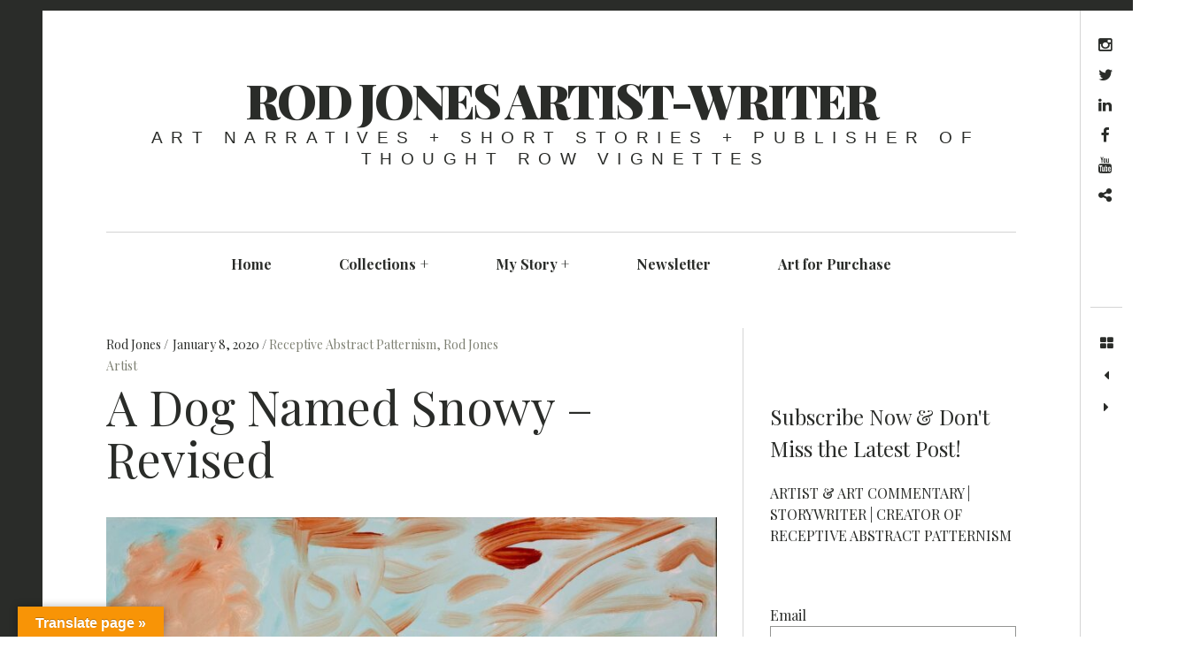

--- FILE ---
content_type: text/html; charset=UTF-8
request_url: https://rodjonesartist.com/a-dog-named-snowy/
body_size: 17755
content:
<!DOCTYPE html>
<!--[if IE 9]>
<html class="ie9 lt-ie10" dir="ltr" lang="en-US" prefix="og: https://ogp.me/ns#"> <![endif]-->
<!--[if (gt IE 9)|!(IE)]><!-->
<html dir="ltr" lang="en-US" prefix="og: https://ogp.me/ns#"> <!--<![endif]-->
<head>
	<meta charset="UTF-8">
	<meta name="viewport" content="width=device-width, height=device-height, initial-scale=1, user-scalable=no">
	<link rel="profile" href="http://gmpg.org/xfn/11">
	<link rel="pingback" href="https://rodjonesartist.com/xmlrpc.php">

	<link href="https://fonts.googleapis.com" rel="preconnect" crossorigin><link href="https://fonts.gstatic.com" rel="preconnect" crossorigin><title>A Dog Named Snowy - Revised | Rod Jones Artist-Writer</title>
	<style>img:is([sizes="auto" i], [sizes^="auto," i]) { contain-intrinsic-size: 3000px 1500px }</style>
	
		<!-- All in One SEO 4.9.3 - aioseo.com -->
	<meta name="description" content="Of course it was snowing; why wouldn’t it be. This sets the stage for two things, number one: snow play and fun winter recreation; the other..." />
	<meta name="robots" content="max-image-preview:large" />
	<meta name="author" content="Rod Jones"/>
	<meta name="google-site-verification" content="CPYTYsc_FeuxK1sTfPELK6SLpB7PgRNZOWl60tN9S24" />
	<meta name="keywords" content="art,art advisor,art collector,art consultant,art curator,art museum,contemporary art,contemporary art collector,interior design,interior designer,kunst,receptive abstract patternism,rod jones artist,rod jones artist writer" />
	<link rel="canonical" href="https://rodjonesartist.com/a-dog-named-snowy/" />
	<meta name="generator" content="All in One SEO (AIOSEO) 4.9.3" />
		<meta property="og:locale" content="en_US" />
		<meta property="og:site_name" content="Rod Jones Artist-Writer  | Art Narratives + Short Stories + Publisher of Thought Row Vignettes" />
		<meta property="og:type" content="article" />
		<meta property="og:title" content="A Dog Named Snowy - Revised | Rod Jones Artist-Writer" />
		<meta property="og:description" content="Of course it was snowing; why wouldn’t it be. This sets the stage for two things, number one: snow play and fun winter recreation; the other..." />
		<meta property="og:url" content="https://rodjonesartist.com/a-dog-named-snowy/" />
		<meta property="og:image" content="https://rodjonesartist.com/wp-content/uploads/2020/01/Snowy-the-Dog_.jpg" />
		<meta property="og:image:secure_url" content="https://rodjonesartist.com/wp-content/uploads/2020/01/Snowy-the-Dog_.jpg" />
		<meta property="og:image:width" content="2200" />
		<meta property="og:image:height" content="2182" />
		<meta property="article:published_time" content="2020-01-08T20:59:29+00:00" />
		<meta property="article:modified_time" content="2020-01-15T16:44:12+00:00" />
		<meta property="article:publisher" content="https://www.facebook.com/RodJonesArtistStudio" />
		<meta name="twitter:card" content="summary" />
		<meta name="twitter:site" content="@RodJonesArtist" />
		<meta name="twitter:title" content="A Dog Named Snowy - Revised | Rod Jones Artist-Writer" />
		<meta name="twitter:description" content="Of course it was snowing; why wouldn’t it be. This sets the stage for two things, number one: snow play and fun winter recreation; the other..." />
		<meta name="twitter:creator" content="@RodJonesArtist" />
		<meta name="twitter:image" content="https://rodjonesartist.com/wp-content/uploads/2020/01/Snowy-the-Dog_.jpg" />
		<script type="application/ld+json" class="aioseo-schema">
			{"@context":"https:\/\/schema.org","@graph":[{"@type":"Article","@id":"https:\/\/rodjonesartist.com\/a-dog-named-snowy\/#article","name":"A Dog Named Snowy - Revised | Rod Jones Artist-Writer","headline":"A  Dog Named Snowy &#8211; Revised","author":{"@id":"https:\/\/rodjonesartist.com\/author\/ang\/#author"},"publisher":{"@id":"https:\/\/rodjonesartist.com\/#organization"},"image":{"@type":"ImageObject","url":"https:\/\/rodjonesartist.com\/wp-content\/uploads\/2020\/01\/Snowy-the-Dog_.jpg","width":2200,"height":2182},"datePublished":"2020-01-08T12:59:29-08:00","dateModified":"2020-01-15T08:44:12-08:00","inLanguage":"en-US","mainEntityOfPage":{"@id":"https:\/\/rodjonesartist.com\/a-dog-named-snowy\/#webpage"},"isPartOf":{"@id":"https:\/\/rodjonesartist.com\/a-dog-named-snowy\/#webpage"},"articleSection":"Receptive Abstract Patternism, Rod Jones Artist, art, art advisor, art collector, art consultant, art curator, art museum, contemporary art, contemporary art collector, interior design, interior designer, kunst, Receptive Abstract Patternism, Rod Jones Artist, Rod Jones Artist Writer"},{"@type":"BreadcrumbList","@id":"https:\/\/rodjonesartist.com\/a-dog-named-snowy\/#breadcrumblist","itemListElement":[{"@type":"ListItem","@id":"https:\/\/rodjonesartist.com#listItem","position":1,"name":"Home","item":"https:\/\/rodjonesartist.com","nextItem":{"@type":"ListItem","@id":"https:\/\/rodjonesartist.com\/art\/rod-jones-artist\/#listItem","name":"Rod Jones Artist"}},{"@type":"ListItem","@id":"https:\/\/rodjonesartist.com\/art\/rod-jones-artist\/#listItem","position":2,"name":"Rod Jones Artist","item":"https:\/\/rodjonesartist.com\/art\/rod-jones-artist\/","nextItem":{"@type":"ListItem","@id":"https:\/\/rodjonesartist.com\/a-dog-named-snowy\/#listItem","name":"A  Dog Named Snowy &#8211; Revised"},"previousItem":{"@type":"ListItem","@id":"https:\/\/rodjonesartist.com#listItem","name":"Home"}},{"@type":"ListItem","@id":"https:\/\/rodjonesartist.com\/a-dog-named-snowy\/#listItem","position":3,"name":"A  Dog Named Snowy &#8211; Revised","previousItem":{"@type":"ListItem","@id":"https:\/\/rodjonesartist.com\/art\/rod-jones-artist\/#listItem","name":"Rod Jones Artist"}}]},{"@type":"Organization","@id":"https:\/\/rodjonesartist.com\/#organization","name":"Rod Jones Artist","description":"Art Narratives + Short Stories + Publisher of Thought Row Vignettes","url":"https:\/\/rodjonesartist.com\/","sameAs":["https:\/\/www.facebook.com\/RodJonesArtistStudio","https:\/\/twitter.com\/RodJonesArtist","https:\/\/www.instagram.com\/rodjonesartist\/","https:\/\/www.linkedin.com\/in\/rodjonesartist\/"]},{"@type":"Person","@id":"https:\/\/rodjonesartist.com\/author\/ang\/#author","url":"https:\/\/rodjonesartist.com\/author\/ang\/","name":"Rod Jones","image":{"@type":"ImageObject","@id":"https:\/\/rodjonesartist.com\/a-dog-named-snowy\/#authorImage","url":"https:\/\/secure.gravatar.com\/avatar\/665d5eb67b77b4688337e11acacbdfdc3a67b433657a47b1069851d52c1a787b?s=96&d=mm&r=pg","width":96,"height":96,"caption":"Rod Jones"}},{"@type":"WebPage","@id":"https:\/\/rodjonesartist.com\/a-dog-named-snowy\/#webpage","url":"https:\/\/rodjonesartist.com\/a-dog-named-snowy\/","name":"A Dog Named Snowy - Revised | Rod Jones Artist-Writer","description":"Of course it was snowing; why wouldn\u2019t it be. This sets the stage for two things, number one: snow play and fun winter recreation; the other...","inLanguage":"en-US","isPartOf":{"@id":"https:\/\/rodjonesartist.com\/#website"},"breadcrumb":{"@id":"https:\/\/rodjonesartist.com\/a-dog-named-snowy\/#breadcrumblist"},"author":{"@id":"https:\/\/rodjonesartist.com\/author\/ang\/#author"},"creator":{"@id":"https:\/\/rodjonesartist.com\/author\/ang\/#author"},"image":{"@type":"ImageObject","url":"https:\/\/rodjonesartist.com\/wp-content\/uploads\/2020\/01\/Snowy-the-Dog_.jpg","@id":"https:\/\/rodjonesartist.com\/a-dog-named-snowy\/#mainImage","width":2200,"height":2182},"primaryImageOfPage":{"@id":"https:\/\/rodjonesartist.com\/a-dog-named-snowy\/#mainImage"},"datePublished":"2020-01-08T12:59:29-08:00","dateModified":"2020-01-15T08:44:12-08:00"},{"@type":"WebSite","@id":"https:\/\/rodjonesartist.com\/#website","url":"https:\/\/rodjonesartist.com\/","name":"Rod Jones Artist-Writer","description":"Art Narratives + Short Stories + Publisher of Thought Row Vignettes","inLanguage":"en-US","publisher":{"@id":"https:\/\/rodjonesartist.com\/#organization"}}]}
		</script>
		<!-- All in One SEO -->

<link rel='dns-prefetch' href='//translate.google.com' />
<link rel='dns-prefetch' href='//v0.wordpress.com' />
<link rel='dns-prefetch' href='//fonts.googleapis.com' />
<link rel="alternate" type="application/rss+xml" title="Rod Jones Artist-Writer  &raquo; Feed" href="https://rodjonesartist.com/feed/" />
<link rel="alternate" type="application/rss+xml" title="Rod Jones Artist-Writer  &raquo; Comments Feed" href="https://rodjonesartist.com/comments/feed/" />
<script type="text/javascript">
/* <![CDATA[ */
window._wpemojiSettings = {"baseUrl":"https:\/\/s.w.org\/images\/core\/emoji\/16.0.1\/72x72\/","ext":".png","svgUrl":"https:\/\/s.w.org\/images\/core\/emoji\/16.0.1\/svg\/","svgExt":".svg","source":{"concatemoji":"https:\/\/rodjonesartist.com\/wp-includes\/js\/wp-emoji-release.min.js?ver=6.8.3"}};
/*! This file is auto-generated */
!function(s,n){var o,i,e;function c(e){try{var t={supportTests:e,timestamp:(new Date).valueOf()};sessionStorage.setItem(o,JSON.stringify(t))}catch(e){}}function p(e,t,n){e.clearRect(0,0,e.canvas.width,e.canvas.height),e.fillText(t,0,0);var t=new Uint32Array(e.getImageData(0,0,e.canvas.width,e.canvas.height).data),a=(e.clearRect(0,0,e.canvas.width,e.canvas.height),e.fillText(n,0,0),new Uint32Array(e.getImageData(0,0,e.canvas.width,e.canvas.height).data));return t.every(function(e,t){return e===a[t]})}function u(e,t){e.clearRect(0,0,e.canvas.width,e.canvas.height),e.fillText(t,0,0);for(var n=e.getImageData(16,16,1,1),a=0;a<n.data.length;a++)if(0!==n.data[a])return!1;return!0}function f(e,t,n,a){switch(t){case"flag":return n(e,"\ud83c\udff3\ufe0f\u200d\u26a7\ufe0f","\ud83c\udff3\ufe0f\u200b\u26a7\ufe0f")?!1:!n(e,"\ud83c\udde8\ud83c\uddf6","\ud83c\udde8\u200b\ud83c\uddf6")&&!n(e,"\ud83c\udff4\udb40\udc67\udb40\udc62\udb40\udc65\udb40\udc6e\udb40\udc67\udb40\udc7f","\ud83c\udff4\u200b\udb40\udc67\u200b\udb40\udc62\u200b\udb40\udc65\u200b\udb40\udc6e\u200b\udb40\udc67\u200b\udb40\udc7f");case"emoji":return!a(e,"\ud83e\udedf")}return!1}function g(e,t,n,a){var r="undefined"!=typeof WorkerGlobalScope&&self instanceof WorkerGlobalScope?new OffscreenCanvas(300,150):s.createElement("canvas"),o=r.getContext("2d",{willReadFrequently:!0}),i=(o.textBaseline="top",o.font="600 32px Arial",{});return e.forEach(function(e){i[e]=t(o,e,n,a)}),i}function t(e){var t=s.createElement("script");t.src=e,t.defer=!0,s.head.appendChild(t)}"undefined"!=typeof Promise&&(o="wpEmojiSettingsSupports",i=["flag","emoji"],n.supports={everything:!0,everythingExceptFlag:!0},e=new Promise(function(e){s.addEventListener("DOMContentLoaded",e,{once:!0})}),new Promise(function(t){var n=function(){try{var e=JSON.parse(sessionStorage.getItem(o));if("object"==typeof e&&"number"==typeof e.timestamp&&(new Date).valueOf()<e.timestamp+604800&&"object"==typeof e.supportTests)return e.supportTests}catch(e){}return null}();if(!n){if("undefined"!=typeof Worker&&"undefined"!=typeof OffscreenCanvas&&"undefined"!=typeof URL&&URL.createObjectURL&&"undefined"!=typeof Blob)try{var e="postMessage("+g.toString()+"("+[JSON.stringify(i),f.toString(),p.toString(),u.toString()].join(",")+"));",a=new Blob([e],{type:"text/javascript"}),r=new Worker(URL.createObjectURL(a),{name:"wpTestEmojiSupports"});return void(r.onmessage=function(e){c(n=e.data),r.terminate(),t(n)})}catch(e){}c(n=g(i,f,p,u))}t(n)}).then(function(e){for(var t in e)n.supports[t]=e[t],n.supports.everything=n.supports.everything&&n.supports[t],"flag"!==t&&(n.supports.everythingExceptFlag=n.supports.everythingExceptFlag&&n.supports[t]);n.supports.everythingExceptFlag=n.supports.everythingExceptFlag&&!n.supports.flag,n.DOMReady=!1,n.readyCallback=function(){n.DOMReady=!0}}).then(function(){return e}).then(function(){var e;n.supports.everything||(n.readyCallback(),(e=n.source||{}).concatemoji?t(e.concatemoji):e.wpemoji&&e.twemoji&&(t(e.twemoji),t(e.wpemoji)))}))}((window,document),window._wpemojiSettings);
/* ]]> */
</script>
<link rel='stylesheet' id='scap.flashblock-css' href='https://rodjonesartist.com/wp-content/plugins/compact-wp-audio-player/css/flashblock.css?ver=6.8.3' type='text/css' media='all' />
<link rel='stylesheet' id='scap.player-css' href='https://rodjonesartist.com/wp-content/plugins/compact-wp-audio-player/css/player.css?ver=6.8.3' type='text/css' media='all' />
<link rel='stylesheet' id='customify-font-stylesheet-0-css' href='https://fonts.googleapis.com/css2?family=Playfair%20Display:ital,wght@0,400;0,500;0,600;0,700;0,800;0,900;1,400;1,500;1,600;1,700;1,800;1,900&#038;display=swap' type='text/css' media='all' />
<style id='wp-emoji-styles-inline-css' type='text/css'>

	img.wp-smiley, img.emoji {
		display: inline !important;
		border: none !important;
		box-shadow: none !important;
		height: 1em !important;
		width: 1em !important;
		margin: 0 0.07em !important;
		vertical-align: -0.1em !important;
		background: none !important;
		padding: 0 !important;
	}
</style>
<link rel='stylesheet' id='wp-block-library-css' href='https://rodjonesartist.com/wp-includes/css/dist/block-library/style.min.css?ver=6.8.3' type='text/css' media='all' />
<style id='classic-theme-styles-inline-css' type='text/css'>
/*! This file is auto-generated */
.wp-block-button__link{color:#fff;background-color:#32373c;border-radius:9999px;box-shadow:none;text-decoration:none;padding:calc(.667em + 2px) calc(1.333em + 2px);font-size:1.125em}.wp-block-file__button{background:#32373c;color:#fff;text-decoration:none}
</style>
<link rel='stylesheet' id='aioseo/css/src/vue/standalone/blocks/table-of-contents/global.scss-css' href='https://rodjonesartist.com/wp-content/plugins/all-in-one-seo-pack/dist/Lite/assets/css/table-of-contents/global.e90f6d47.css?ver=4.9.3' type='text/css' media='all' />
<style id='global-styles-inline-css' type='text/css'>
:root{--wp--preset--aspect-ratio--square: 1;--wp--preset--aspect-ratio--4-3: 4/3;--wp--preset--aspect-ratio--3-4: 3/4;--wp--preset--aspect-ratio--3-2: 3/2;--wp--preset--aspect-ratio--2-3: 2/3;--wp--preset--aspect-ratio--16-9: 16/9;--wp--preset--aspect-ratio--9-16: 9/16;--wp--preset--color--black: #000000;--wp--preset--color--cyan-bluish-gray: #abb8c3;--wp--preset--color--white: #ffffff;--wp--preset--color--pale-pink: #f78da7;--wp--preset--color--vivid-red: #cf2e2e;--wp--preset--color--luminous-vivid-orange: #ff6900;--wp--preset--color--luminous-vivid-amber: #fcb900;--wp--preset--color--light-green-cyan: #7bdcb5;--wp--preset--color--vivid-green-cyan: #00d084;--wp--preset--color--pale-cyan-blue: #8ed1fc;--wp--preset--color--vivid-cyan-blue: #0693e3;--wp--preset--color--vivid-purple: #9b51e0;--wp--preset--gradient--vivid-cyan-blue-to-vivid-purple: linear-gradient(135deg,rgba(6,147,227,1) 0%,rgb(155,81,224) 100%);--wp--preset--gradient--light-green-cyan-to-vivid-green-cyan: linear-gradient(135deg,rgb(122,220,180) 0%,rgb(0,208,130) 100%);--wp--preset--gradient--luminous-vivid-amber-to-luminous-vivid-orange: linear-gradient(135deg,rgba(252,185,0,1) 0%,rgba(255,105,0,1) 100%);--wp--preset--gradient--luminous-vivid-orange-to-vivid-red: linear-gradient(135deg,rgba(255,105,0,1) 0%,rgb(207,46,46) 100%);--wp--preset--gradient--very-light-gray-to-cyan-bluish-gray: linear-gradient(135deg,rgb(238,238,238) 0%,rgb(169,184,195) 100%);--wp--preset--gradient--cool-to-warm-spectrum: linear-gradient(135deg,rgb(74,234,220) 0%,rgb(151,120,209) 20%,rgb(207,42,186) 40%,rgb(238,44,130) 60%,rgb(251,105,98) 80%,rgb(254,248,76) 100%);--wp--preset--gradient--blush-light-purple: linear-gradient(135deg,rgb(255,206,236) 0%,rgb(152,150,240) 100%);--wp--preset--gradient--blush-bordeaux: linear-gradient(135deg,rgb(254,205,165) 0%,rgb(254,45,45) 50%,rgb(107,0,62) 100%);--wp--preset--gradient--luminous-dusk: linear-gradient(135deg,rgb(255,203,112) 0%,rgb(199,81,192) 50%,rgb(65,88,208) 100%);--wp--preset--gradient--pale-ocean: linear-gradient(135deg,rgb(255,245,203) 0%,rgb(182,227,212) 50%,rgb(51,167,181) 100%);--wp--preset--gradient--electric-grass: linear-gradient(135deg,rgb(202,248,128) 0%,rgb(113,206,126) 100%);--wp--preset--gradient--midnight: linear-gradient(135deg,rgb(2,3,129) 0%,rgb(40,116,252) 100%);--wp--preset--font-size--small: 13px;--wp--preset--font-size--medium: 20px;--wp--preset--font-size--large: 36px;--wp--preset--font-size--x-large: 42px;--wp--preset--spacing--20: 0.44rem;--wp--preset--spacing--30: 0.67rem;--wp--preset--spacing--40: 1rem;--wp--preset--spacing--50: 1.5rem;--wp--preset--spacing--60: 2.25rem;--wp--preset--spacing--70: 3.38rem;--wp--preset--spacing--80: 5.06rem;--wp--preset--shadow--natural: 6px 6px 9px rgba(0, 0, 0, 0.2);--wp--preset--shadow--deep: 12px 12px 50px rgba(0, 0, 0, 0.4);--wp--preset--shadow--sharp: 6px 6px 0px rgba(0, 0, 0, 0.2);--wp--preset--shadow--outlined: 6px 6px 0px -3px rgba(255, 255, 255, 1), 6px 6px rgba(0, 0, 0, 1);--wp--preset--shadow--crisp: 6px 6px 0px rgba(0, 0, 0, 1);}:where(.is-layout-flex){gap: 0.5em;}:where(.is-layout-grid){gap: 0.5em;}body .is-layout-flex{display: flex;}.is-layout-flex{flex-wrap: wrap;align-items: center;}.is-layout-flex > :is(*, div){margin: 0;}body .is-layout-grid{display: grid;}.is-layout-grid > :is(*, div){margin: 0;}:where(.wp-block-columns.is-layout-flex){gap: 2em;}:where(.wp-block-columns.is-layout-grid){gap: 2em;}:where(.wp-block-post-template.is-layout-flex){gap: 1.25em;}:where(.wp-block-post-template.is-layout-grid){gap: 1.25em;}.has-black-color{color: var(--wp--preset--color--black) !important;}.has-cyan-bluish-gray-color{color: var(--wp--preset--color--cyan-bluish-gray) !important;}.has-white-color{color: var(--wp--preset--color--white) !important;}.has-pale-pink-color{color: var(--wp--preset--color--pale-pink) !important;}.has-vivid-red-color{color: var(--wp--preset--color--vivid-red) !important;}.has-luminous-vivid-orange-color{color: var(--wp--preset--color--luminous-vivid-orange) !important;}.has-luminous-vivid-amber-color{color: var(--wp--preset--color--luminous-vivid-amber) !important;}.has-light-green-cyan-color{color: var(--wp--preset--color--light-green-cyan) !important;}.has-vivid-green-cyan-color{color: var(--wp--preset--color--vivid-green-cyan) !important;}.has-pale-cyan-blue-color{color: var(--wp--preset--color--pale-cyan-blue) !important;}.has-vivid-cyan-blue-color{color: var(--wp--preset--color--vivid-cyan-blue) !important;}.has-vivid-purple-color{color: var(--wp--preset--color--vivid-purple) !important;}.has-black-background-color{background-color: var(--wp--preset--color--black) !important;}.has-cyan-bluish-gray-background-color{background-color: var(--wp--preset--color--cyan-bluish-gray) !important;}.has-white-background-color{background-color: var(--wp--preset--color--white) !important;}.has-pale-pink-background-color{background-color: var(--wp--preset--color--pale-pink) !important;}.has-vivid-red-background-color{background-color: var(--wp--preset--color--vivid-red) !important;}.has-luminous-vivid-orange-background-color{background-color: var(--wp--preset--color--luminous-vivid-orange) !important;}.has-luminous-vivid-amber-background-color{background-color: var(--wp--preset--color--luminous-vivid-amber) !important;}.has-light-green-cyan-background-color{background-color: var(--wp--preset--color--light-green-cyan) !important;}.has-vivid-green-cyan-background-color{background-color: var(--wp--preset--color--vivid-green-cyan) !important;}.has-pale-cyan-blue-background-color{background-color: var(--wp--preset--color--pale-cyan-blue) !important;}.has-vivid-cyan-blue-background-color{background-color: var(--wp--preset--color--vivid-cyan-blue) !important;}.has-vivid-purple-background-color{background-color: var(--wp--preset--color--vivid-purple) !important;}.has-black-border-color{border-color: var(--wp--preset--color--black) !important;}.has-cyan-bluish-gray-border-color{border-color: var(--wp--preset--color--cyan-bluish-gray) !important;}.has-white-border-color{border-color: var(--wp--preset--color--white) !important;}.has-pale-pink-border-color{border-color: var(--wp--preset--color--pale-pink) !important;}.has-vivid-red-border-color{border-color: var(--wp--preset--color--vivid-red) !important;}.has-luminous-vivid-orange-border-color{border-color: var(--wp--preset--color--luminous-vivid-orange) !important;}.has-luminous-vivid-amber-border-color{border-color: var(--wp--preset--color--luminous-vivid-amber) !important;}.has-light-green-cyan-border-color{border-color: var(--wp--preset--color--light-green-cyan) !important;}.has-vivid-green-cyan-border-color{border-color: var(--wp--preset--color--vivid-green-cyan) !important;}.has-pale-cyan-blue-border-color{border-color: var(--wp--preset--color--pale-cyan-blue) !important;}.has-vivid-cyan-blue-border-color{border-color: var(--wp--preset--color--vivid-cyan-blue) !important;}.has-vivid-purple-border-color{border-color: var(--wp--preset--color--vivid-purple) !important;}.has-vivid-cyan-blue-to-vivid-purple-gradient-background{background: var(--wp--preset--gradient--vivid-cyan-blue-to-vivid-purple) !important;}.has-light-green-cyan-to-vivid-green-cyan-gradient-background{background: var(--wp--preset--gradient--light-green-cyan-to-vivid-green-cyan) !important;}.has-luminous-vivid-amber-to-luminous-vivid-orange-gradient-background{background: var(--wp--preset--gradient--luminous-vivid-amber-to-luminous-vivid-orange) !important;}.has-luminous-vivid-orange-to-vivid-red-gradient-background{background: var(--wp--preset--gradient--luminous-vivid-orange-to-vivid-red) !important;}.has-very-light-gray-to-cyan-bluish-gray-gradient-background{background: var(--wp--preset--gradient--very-light-gray-to-cyan-bluish-gray) !important;}.has-cool-to-warm-spectrum-gradient-background{background: var(--wp--preset--gradient--cool-to-warm-spectrum) !important;}.has-blush-light-purple-gradient-background{background: var(--wp--preset--gradient--blush-light-purple) !important;}.has-blush-bordeaux-gradient-background{background: var(--wp--preset--gradient--blush-bordeaux) !important;}.has-luminous-dusk-gradient-background{background: var(--wp--preset--gradient--luminous-dusk) !important;}.has-pale-ocean-gradient-background{background: var(--wp--preset--gradient--pale-ocean) !important;}.has-electric-grass-gradient-background{background: var(--wp--preset--gradient--electric-grass) !important;}.has-midnight-gradient-background{background: var(--wp--preset--gradient--midnight) !important;}.has-small-font-size{font-size: var(--wp--preset--font-size--small) !important;}.has-medium-font-size{font-size: var(--wp--preset--font-size--medium) !important;}.has-large-font-size{font-size: var(--wp--preset--font-size--large) !important;}.has-x-large-font-size{font-size: var(--wp--preset--font-size--x-large) !important;}
:where(.wp-block-post-template.is-layout-flex){gap: 1.25em;}:where(.wp-block-post-template.is-layout-grid){gap: 1.25em;}
:where(.wp-block-columns.is-layout-flex){gap: 2em;}:where(.wp-block-columns.is-layout-grid){gap: 2em;}
:root :where(.wp-block-pullquote){font-size: 1.5em;line-height: 1.6;}
</style>
<link rel='stylesheet' id='contact-form-7-css' href='https://rodjonesartist.com/wp-content/plugins/contact-form-7/includes/css/styles.css?ver=6.1.4' type='text/css' media='all' />
<link rel='stylesheet' id='google-language-translator-css' href='https://rodjonesartist.com/wp-content/plugins/google-language-translator/css/style.css?ver=6.0.20' type='text/css' media='' />
<link rel='stylesheet' id='glt-toolbar-styles-css' href='https://rodjonesartist.com/wp-content/plugins/google-language-translator/css/toolbar.css?ver=6.0.20' type='text/css' media='' />
<link rel='stylesheet' id='mailerlite_forms.css-css' href='https://rodjonesartist.com/wp-content/plugins/official-mailerlite-sign-up-forms/assets/css/mailerlite_forms.css?ver=1.7.18' type='text/css' media='all' />
<link rel='stylesheet' id='wp-components-css' href='https://rodjonesartist.com/wp-includes/css/dist/components/style.min.css?ver=6.8.3' type='text/css' media='all' />
<link rel='stylesheet' id='godaddy-styles-css' href='https://rodjonesartist.com/wp-content/mu-plugins/vendor/wpex/godaddy-launch/includes/Dependencies/GoDaddy/Styles/build/latest.css?ver=2.0.2' type='text/css' media='all' />
<link rel='stylesheet' id='font-awesome-style-css' href='https://rodjonesartist.com/wp-content/themes/hive/assets/css/font-awesome.css?ver=4.2.0' type='text/css' media='all' />
<link rel='stylesheet' id='hive-style-css' href='https://rodjonesartist.com/wp-content/themes/hive/style.css?ver=6.8.3' type='text/css' media='all' />
<link rel='stylesheet' id='hive-fonts-css' href='https://fonts.googleapis.com/css?family=Noto+Serif%3A400%2C700%2C400italic%7CPlayfair+Display%3A400%2C700%2C900%2C400italic%2C700italic%2C900italic&#038;subset=latin%2Clatin-ext' type='text/css' media='all' />
<script type="text/javascript" src="https://rodjonesartist.com/wp-content/plugins/compact-wp-audio-player/js/soundmanager2-nodebug-jsmin.js?ver=6.8.3" id="scap.soundmanager2-js"></script>
<script type="text/javascript" src="https://rodjonesartist.com/wp-includes/js/jquery/jquery.min.js?ver=3.7.1" id="jquery-core-js"></script>
<script type="text/javascript" src="https://rodjonesartist.com/wp-includes/js/jquery/jquery-migrate.min.js?ver=3.4.1" id="jquery-migrate-js"></script>
<script type="text/javascript" src="https://rodjonesartist.com/wp-includes/js/swfobject.js?ver=2.2-20120417" id="swfobject-js"></script>
<script type="text/javascript" src="https://v0.wordpress.com/js/videopress.js?ver=1.09" id="videopress-js"></script>
<link rel="https://api.w.org/" href="https://rodjonesartist.com/wp-json/" /><link rel="alternate" title="JSON" type="application/json" href="https://rodjonesartist.com/wp-json/wp/v2/posts/2296" /><link rel="EditURI" type="application/rsd+xml" title="RSD" href="https://rodjonesartist.com/xmlrpc.php?rsd" />
<meta name="generator" content="WordPress 6.8.3" />
<link rel='shortlink' href='https://rodjonesartist.com/?p=2296' />
<link rel="alternate" title="oEmbed (JSON)" type="application/json+oembed" href="https://rodjonesartist.com/wp-json/oembed/1.0/embed?url=https%3A%2F%2Frodjonesartist.com%2Fa-dog-named-snowy%2F" />
<link rel="alternate" title="oEmbed (XML)" type="text/xml+oembed" href="https://rodjonesartist.com/wp-json/oembed/1.0/embed?url=https%3A%2F%2Frodjonesartist.com%2Fa-dog-named-snowy%2F&#038;format=xml" />
<style>p.hello{font-size:12px;color:darkgray;}#google_language_translator,#flags{text-align:left;}#google_language_translator{clear:both;}#flags{width:165px;}#flags a{display:inline-block;margin-right:2px;}#google_language_translator{width:auto!important;}div.skiptranslate.goog-te-gadget{display:inline!important;}.goog-tooltip{display: none!important;}.goog-tooltip:hover{display: none!important;}.goog-text-highlight{background-color:transparent!important;border:none!important;box-shadow:none!important;}#google_language_translator select.goog-te-combo{color:#32373c;}#google_language_translator{color:transparent;}body{top:0px!important;}#goog-gt-{display:none!important;}font font{background-color:transparent!important;box-shadow:none!important;position:initial!important;}#glt-translate-trigger{left:20px;right:auto;}#glt-translate-trigger > span{color:#ffffff;}#glt-translate-trigger{background:#f89406;}.goog-te-gadget .goog-te-combo{width:100%;}</style><meta name="description" content="Of course it was snowing; why wouldn’t it be. This sets the stage for two things, number one: snow play and fun winter recreation; the other...">
<link rel="icon" href="https://rodjonesartist.com/wp-content/uploads/2016/04/cropped-HatTipHiResBlk-32x32.jpg" sizes="32x32" />
<link rel="icon" href="https://rodjonesartist.com/wp-content/uploads/2016/04/cropped-HatTipHiResBlk-192x192.jpg" sizes="192x192" />
<link rel="apple-touch-icon" href="https://rodjonesartist.com/wp-content/uploads/2016/04/cropped-HatTipHiResBlk-180x180.jpg" />
<meta name="msapplication-TileImage" content="https://rodjonesartist.com/wp-content/uploads/2016/04/cropped-HatTipHiResBlk-270x270.jpg" />
			<style id="customify_output_style">
				:root { --sm-color-primary: #ffeb00; }
:root { --sm-color-secondary: #cae00f; }
:root { --sm-color-tertiary: #bbd916; }
:root { --sm-dark-primary: #161a03; }
:root { --sm-dark-secondary: #2a2c29; }
:root { --sm-dark-tertiary: #7e8073; }
:root { --sm-light-primary: #ffffff; }
:root { --sm-light-secondary: #fcfcf5; }
:root { --sm-light-tertiary: #f4f7e6; }
.site-branding img { max-height: 200px; }
.main-navigation ul > li a { padding-left: 36px; }
.main-navigation ul > li a { padding-right: 36px; }
.nav--main a { color: #2a2c29; }
.nav--main > li:hover > a, .nav--main li.active > a { color: #2a2c29; }
.nav--main > li > a:before { background-color: #2a2c29; }
div#infinite-footer, .site-footer { background-color: #2a2c29; }
body,
 .entry-title a,
 .nav--toolbar a:before,
 .site-title a,
 .widget a,
 .comment__author-name a,
 a:hover { color: #2a2c29; }
.widget .post-date,
 .recentcomments,
 .single .entry-footer a,
 .page .entry-footer a,
 .comment__content { color: rgba(42,44,41, 0.5); }.comment-number,
 .comments-area:after,
 .comment-number--dark,
 .comment-reply-title:before,
 .add-comment .add-comment__button,
 .comment__timestamp,
 .wp-caption-text,
 .single .entry-featured__caption,
 .page .entry-featured__caption,
 .comment-edit-link,
 .comment-reply-link,
 .single .entry-content:before,
 .page .entry-content:before,
 .toolbar .navigation.post-navigation .nav-links span { color: rgba(42,44,41, 0.75); }
.site-description:after,
 li.comment .children li .comment-number,
 li.pingback .children li .comment-number,
 li.trackback .children li .comment-number { background-color: #2a2c29; }
.nav--toolbar a:hover,
 blockquote:after,
 input,
 textarea { border-color: rgba(42,44,41, 0.5); }.comment-number,
 .comments-area:after,
 .comment-number--dark,
 .comment-reply-title:before,
 .add-comment .add-comment__button,
 .comment-form-comment textarea,
 .comment-subscription-form textarea,
 .comment-form input,
 .comment-form textarea { border-color: rgba(42,44,41, 0.5); }.comments-area { border-top-color: rgba(42,44,41, 0.5); }.btn,
 .btn:hover,
 .btn:active,
 .btn:focus,
 input[type="submit"],
 input[type="submit"]:hover,
 input[type="submit"]:active,
 input[type="submit"]:focus,
 div#infinite-handle button,
 div#infinite-handle button:hover,
 div#infinite-handle button:active,
 div#infinite-handle button:focus,
 .comment-number--dark[class],
 .comments-area:after,
 .comment-reply-title:before,
 .add-comment .add-comment__button,
 .archive__grid .entry-thumbnail .hover__bg,
 .pagination span.current { background-color: #2a2c29; }
.nav--main .menu-item-has-children > a:after { border-bottom-color: #2a2c29; }
body,
 .entry-meta,
 .nav--main,
 .site-description-text,
 blockquote:before,
 .nav--toolbar a:hover,
 .overlay--search,
 select,
 textarea,
 input[type="text"],
 input[type="password"],
 input[type="datetime"],
 input[type="datetime-local"],
 input[type="date"],
 input[type="month"],
 input[type="time"],
 input[type="week"],
 input[type="number"],
 input[type="email"],
 input[type="url"],
 input[type="search"],
 input[type="tel"],
 input[type="color"],
 .form-control,
 .comment-number,
 .comments-area:after,
 .add-comment .add-comment__button,
 .archive__grid .entry-thumbnail .hover__line,
 .single .featured-portrait .entry-title, 
 .page .featured-portrait .entry-title { background-color: #ffffff; }
.btn,
 .btn:hover,
 .btn:active,
 .btn:focus,
 input[type="submit"],
 input[type="submit"]:hover,
 input[type="submit"]:active,
 input[type="submit"]:focus,
 div#infinite-handle button,
 div#infinite-handle button:hover,
 div#infinite-handle button:active,
 div#infinite-handle button:focus,
 .comment-number--dark,
 .comments-area:after,
 .comment-reply-title:before,
 .add-comment .add-comment__button,
 .archive__grid .entry-thumbnail .hover,
 .pagination span.current { color: #ffffff; }
a { color: #1e73be; }
blockquote a:hover,
 .format-quote .edit-link a:hover,
 .content-quote blockquote:before,
 .widget a:hover,
 .widget_blog_subscription input[type="submit"],
 .widget_blog_subscription a:hover,
 blockquote a:hover,
 blockquote:after,
 .content-quote blockquote:after { color: #d3dfea; }
select:focus,
 textarea:focus,
 input[type="text"]:focus,
 input[type="password"]:focus,
 input[type="datetime"]:focus,
 input[type="datetime-local"]:focus,
 input[type="date"]:focus,
 input[type="month"]:focus,
 input[type="time"]:focus,
 input[type="week"]:focus,
 input[type="number"]:focus,
 input[type="email"]:focus,
 input[type="url"]:focus,
 input[type="search"]:focus,
 input[type="tel"]:focus,
 input[type="color"]:focus,
 .form-control:focus { outline-color: #d3dfea; }
.widget_blog_subscription input[type="submit"] { border-color: #d3dfea; }
.highlight,
 .archive__grid .accent-box,
 .sticky:after,
 .content-quote blockquote:after,
 .sticky:not(.format-quote):after { background: #d3dfea; }
.sticky, .sticky a, .sticky .posted-on a, .sticky .entry-title{color: #000000; }h1, .dropcap { color: #2a2c29; }
h2, blockquote { color: #2a2c29; }
h3 { color: #2a2c29; }
h4 { color: #2a2c29; }
h5 { color: #2a2c29; }
.site-footer { padding-top: 30px; }
.site-footer { padding-bottom: 30px; }
.site-footer,
 #infinite-footer .blog-info,
 #infinite-footer .blog-credits { color: rgba(255,255,255, 0.5); }.site-footer a,
 #infinite-footer .blog-info a,
 #infinite-footer .blog-credits a { color: #ffffff; }
.not-matching-selector { border-width: 3px; }
.archive__grid > .grid__item,
 .sticky:not(.format-quote).post { border-left-width: 36px; }
.archive__grid{ margin-left: -36px; }.archive__grid .entry-title { color: #2a2c29; }
.entry-meta__primary,
 .entry-meta__secondary:before,
 .entry-meta__secondary:hover > *,
 .single .posted-on,
 .single .posted-on:before,
 .single .posted-by,
 .single .cat-links:before,
 .page .posted-on,
 .page .posted-on:before,
 .page .posted-by,
 .page .cat-links:before,
 .single .cat-links:hover,
 .page .cat-links:hover { color: #2a2c29; }
.entry-meta__secondary,
 .entry-meta__primary:hover > *,
 .single .cat-links, .page .cat-links,
 .single .cat-links,
 .page .cat-links,
 .single .posted-on:hover,
 .single .posted-by:hover,
 .page .posted-on:hover,
 .page .posted-by:hover { color: #7e8073; }

@media only screen and (min-width: 1000px)  { 

	.site-header { padding-left: 72px; }

	.home .site-content,
 .blog .site-content,
 .archive .site-content { padding-right: 70px; }

}

@media only screen and (min-width: 1000px) { 

	.site-header { padding-right: 72px; }

	.nav--main ul { background-color: #2a2c29; }

	.nav--main ul a { color: #ffffff; }

	.home .site-content,
 .blog .site-content,
 .archive .site-content { padding-left: 70px; }

}

@media only screen and (min-width: 1359px) { 

	.single .site-content .container, .page .site-content .container, .post .site-content .container { max-width: 1360px; }

	.single .site-content, .page .site-content, .post .site-content { padding-right: 72px; }

	.home .site-content .container,
 .blog .site-content .container,
 .archive .site-content .container { max-width: 1360px; }

}

@media only screen and (min-width: 1359px)  { 

	.single .site-content, .page .site-content, .post .site-content { padding-left: 72px; }

}

@media screen and (min-width: 1000px) { 

	body:before, body:after { background: #2a2c29; }

}

@media not screen and (min-width: 1000px) { 

	.nav--main li ul,
 .nav--main ul > li ul { background-color: #ffffff; }

}
			</style>
			<style id="customify_fonts_output">
	
.nav--main a {
font-family: "Playfair Display", Constantia, "Lucida Bright", Lucidabright, "Lucida Serif", Lucida, "DejaVu Serif", "Bitstream Vera Serif", "Liberation Serif", Georgia, serif;
font-weight: 700;
font-size: 16;
letter-spacing: 0;
text-transform: none;
}


html body, blockquote cite, .widget, div.sharedaddy .sd-social h3.sd-title {
font-family: "Playfair Display", Constantia, "Lucida Bright", Lucidabright, "Lucida Serif", Lucida, "DejaVu Serif", "Bitstream Vera Serif", "Liberation Serif", Georgia, serif;
font-weight: 400;
font-size: 16;
letter-spacing: 0;
text-transform: none;
}


blockquote {
font-family: "Playfair Display", Constantia, "Lucida Bright", Lucidabright, "Lucida Serif", Lucida, "DejaVu Serif", "Bitstream Vera Serif", "Liberation Serif", Georgia, serif;
font-weight: 400;
font-size: 1.56;
letter-spacing: 0;
text-transform: none;
}


h1, .fs-36px, .page .entry-content:before {
font-family: "Playfair Display", Constantia, "Lucida Bright", Lucidabright, "Lucida Serif", Lucida, "DejaVu Serif", "Bitstream Vera Serif", "Liberation Serif", Georgia, serif;
font-weight: 400;
font-size: 3.38;
letter-spacing: 0;
text-transform: none;
}

.dropcap, .has-drop-cap:not(:focus)::first-letter, .single .entry-content:before {
font-family: "Playfair Display", Constantia, "Lucida Bright", Lucidabright, "Lucida Serif", Lucida, "DejaVu Serif", "Bitstream Vera Serif", "Liberation Serif", Georgia, serif;
}


h2 {
font-family: "Playfair Display", Constantia, "Lucida Bright", Lucidabright, "Lucida Serif", Lucida, "DejaVu Serif", "Bitstream Vera Serif", "Liberation Serif", Georgia, serif;
font-weight: 400;
font-size: 2.25;
letter-spacing: 0;
text-transform: none;
}


h3 {
font-family: "Playfair Display", Constantia, "Lucida Bright", Lucidabright, "Lucida Serif", Lucida, "DejaVu Serif", "Bitstream Vera Serif", "Liberation Serif", Georgia, serif;
font-weight: 400;
font-size: 1.5;
letter-spacing: 0;
text-transform: none;
}


h4 {
font-family: "Playfair Display", Constantia, "Lucida Bright", Lucidabright, "Lucida Serif", Lucida, "DejaVu Serif", "Bitstream Vera Serif", "Liberation Serif", Georgia, serif;
font-weight: 400;
font-size: 1.13;
letter-spacing: 0;
text-transform: none;
}


h5 {
font-family: "Playfair Display", Constantia, "Lucida Bright", Lucidabright, "Lucida Serif", Lucida, "DejaVu Serif", "Bitstream Vera Serif", "Liberation Serif", Georgia, serif;
font-weight: 400;
font-size: 0.83;
letter-spacing: 0;
text-transform: none;
}


.archive__grid .entry-title {
font-family: "Playfair Display", Constantia, "Lucida Bright", Lucidabright, "Lucida Serif", Lucida, "DejaVu Serif", "Bitstream Vera Serif", "Liberation Serif", Georgia, serif;
font-weight: 400;
font-size: 36;
letter-spacing: 0;
text-transform: none;
}


.entry-meta {
font-family: "Playfair Display", Constantia, "Lucida Bright", Lucidabright, "Lucida Serif", Lucida, "DejaVu Serif", "Bitstream Vera Serif", "Liberation Serif", Georgia, serif;
font-weight: 400;
font-size: 14;
letter-spacing: 0;
text-transform: none;
}

</style>
					<style type="text/css" id="wp-custom-css">
			

.site-info a, .site-info span {
 display: none !important;
}
@media only screen and (min-width: 1150px) {
    .single .featured-portrait .entry-header h1, .entry-meta {
          width: 70%;
    }
}		</style>
		
	<!--[if !IE]><!-->
	<script>
		if (/*@cc_on!@*/false) {
			document.documentElement.className += ' ie10';
		}
	</script>
	<!--<![endif]-->
</head>

<body class="wp-singular post-template-default single single-post postid-2296 single-format-standard wp-theme-hive group-blog has_sidebar">
<div id="page" class="hfeed site">

	<a class="skip-link screen-reader-text" href="#content">Skip to content</a>

	<header id="masthead" class="site-header" role="banner">

		<div class="container">
			<div class="site-branding">
				
				<h1 class="site-title site-title--small">
					<a href="https://rodjonesartist.com/" rel="home">
						Rod Jones Artist-Writer 					</a>
				</h1>

				<div class="site-description">
					<span class="site-description-text">Art Narratives + Short Stories + Publisher of Thought Row Vignettes</span>
				</div>
			</div>

			<nav id="site-navigation" class="main-navigation" role="navigation">
				<h5 class="screen-reader-text">Main navigation</h5>
									<button class="navigation__trigger">
						<i class="fa fa-bars"></i><span class="screen-reader-text">Menu</span>
					</button>
				<ul id="menu-new-menu-2-2019" class="nav  nav--main"><li id="menu-item-886" class="menu-item menu-item-type-custom menu-item-object-custom menu-item-home menu-item-886"><a href="https://rodjonesartist.com">Home</a></li>
<li id="menu-item-1006" class="menu-item menu-item-type-custom menu-item-object-custom menu-item-home menu-item-has-children menu-item-1006"><a href="https://rodjonesartist.com/#">Collections</a>
<ul class="sub-menu">
	<li id="menu-item-887" class="menu-item menu-item-type-post_type menu-item-object-page menu-item-887"><a href="https://rodjonesartist.com/non-objective-gallery/">Non-Objective Gallery</a></li>
	<li id="menu-item-1031" class="menu-item menu-item-type-post_type menu-item-object-page menu-item-1031"><a href="https://rodjonesartist.com/interpretive-gallery/">Interpretive Gallery</a></li>
</ul>
</li>
<li id="menu-item-1110" class="menu-item menu-item-type-custom menu-item-object-custom menu-item-has-children menu-item-1110"><a href="http://#">My Story</a>
<ul class="sub-menu">
	<li id="menu-item-888" class="menu-item menu-item-type-post_type menu-item-object-page menu-item-888"><a href="https://rodjonesartist.com/about-the-artist/">About the Artist</a></li>
	<li id="menu-item-1113" class="menu-item menu-item-type-post_type menu-item-object-page menu-item-1113"><a href="https://rodjonesartist.com/interpretation-of-the-art/">Interpretation of the Art</a></li>
	<li id="menu-item-1120" class="menu-item menu-item-type-post_type menu-item-object-page menu-item-1120"><a href="https://rodjonesartist.com/definition-of-receptive-abstract-patternism/">Definition of Receptive Abstract Patternism</a></li>
	<li id="menu-item-1124" class="menu-item menu-item-type-post_type menu-item-object-page menu-item-1124"><a href="https://rodjonesartist.com/naming-the-paintings/">Naming the Paintings</a></li>
	<li id="menu-item-1092" class="menu-item menu-item-type-post_type menu-item-object-page menu-item-1092"><a href="https://rodjonesartist.com/analytics-of-a-painting/">Analytics of A Painting</a></li>
	<li id="menu-item-889" class="menu-item menu-item-type-post_type menu-item-object-page menu-item-889"><a href="https://rodjonesartist.com/studio/">Studio</a></li>
</ul>
</li>
<li id="menu-item-2688" class="menu-item menu-item-type-custom menu-item-object-custom menu-item-2688"><a href="https://thoughtrowvignettes.substack.com/">Newsletter</a></li>
<li id="menu-item-3106" class="menu-item menu-item-type-post_type menu-item-object-page menu-item-3106"><a href="https://rodjonesartist.com/art-for-purchase/">Art for Purchase</a></li>
</ul>			</nav><!-- #site-navigation -->
		</div>

	</header><!-- #masthead -->

	<div id="content" class="site-content">

		<div class="container">
	<div id="primary" class="content-area">
		<main id="main" class="site-main" role="main">

			
<article id="post-2296" class="post-2296 post type-post status-publish format-standard has-post-thumbnail hentry category-receptive-abstract-patternism category-rod-jones-artist tag-art tag-art-advisor tag-art-collector tag-art-consultant tag-art-curator tag-art-museum-2 tag-contemporary-art tag-contemporary-art-collector tag-interior-design tag-interior-designer tag-kunst tag-receptive-abstract-patternism tag-rod-jones-artist tag-rod-jones-artist-writer ">
	
	<header class="entry-header">

		<div class="entry-meta">
			<span class="posted-by"> <span class="author vcard">
					<a class="url fn n" href="https://rodjonesartist.com/author/ang/">Rod Jones
					</a>
				</span></span>
<span class="posted-on"><a href="https://rodjonesartist.com/a-dog-named-snowy/" rel="bookmark"><time class="entry-date published" datetime="2020-01-08T12:59:29-08:00">January 8, 2020</time></a></span>				<span class="cat-links">
					<a href="https://rodjonesartist.com/art/receptive-abstract-patternism/" rel="category tag">Receptive Abstract Patternism</a>, <a href="https://rodjonesartist.com/art/rod-jones-artist/" rel="category tag">Rod Jones Artist</a>				</span>
					</div>
		<h1 class="entry-title">A  Dog Named Snowy &ndash; Revised
</h1>
	</header><!-- .entry-header -->

			<div class="entry-featured  entry-thumbnail">
			<img width="1024" height="1016" src="https://rodjonesartist.com/wp-content/uploads/2020/01/Snowy-the-Dog_-1024x1016.jpg" class="attachment-hive-single-image size-hive-single-image wp-post-image" alt="" decoding="async" fetchpriority="high" srcset="https://rodjonesartist.com/wp-content/uploads/2020/01/Snowy-the-Dog_-1024x1016.jpg 1024w, https://rodjonesartist.com/wp-content/uploads/2020/01/Snowy-the-Dog_-300x298.jpg 300w, https://rodjonesartist.com/wp-content/uploads/2020/01/Snowy-the-Dog_-150x150.jpg 150w, https://rodjonesartist.com/wp-content/uploads/2020/01/Snowy-the-Dog_-768x762.jpg 768w, https://rodjonesartist.com/wp-content/uploads/2020/01/Snowy-the-Dog_-1536x1523.jpg 1536w, https://rodjonesartist.com/wp-content/uploads/2020/01/Snowy-the-Dog_-2048x2031.jpg 2048w, https://rodjonesartist.com/wp-content/uploads/2020/01/Snowy-the-Dog_-450x446.jpg 450w, https://rodjonesartist.com/wp-content/uploads/2020/01/Snowy-the-Dog_-605x600.jpg 605w" sizes="(max-width: 899px) 100vw, (max-width: 999px) 65vw, (max-width: 1519px) 57vw, 860px" />					</div>
	
		<div class="entry-content" data-first_letter="A">
		<p>A Dog Named Snowy &#8211; Revised</p>
<p><span style="font-weight: 400;">Compulsively painted, with innocence. Giving my art viewers a respite from my usual &#8220;Receptive Abstract Patternism.” I originally presented this painting with a fictional story that I wrote. I have since removed the story from the website. Although some have enjoyed reading the story. I felt it was just too much for this painting. I suspect it will resurface again as part of a book.</span></p>
<p><span style="font-weight: 400;">The name of the painting will be shortened to just Snowy. The art itself has a meditative feel and there is much going on beneath the surface; as one of my dear artist friends pointed out to me.</span></p>
<p><span style="font-weight: 400;">It&#8217;s difficult to appreciate a painting like this because it&#8217;s not all about the graphic elements and it&#8217;s not an interpretive piece. It&#8217;s more about the energy it presents in person. It&#8217;s wonderful that art can be seen and appreciated online. That being said, we all know there&#8217;s nothing like looking at a work of art in person; face-to-face, with all its majesty and flaws to discover. Every brushstroke can tell a story that helps present and ethereal feeling.</span></p>
<p><span style="font-weight: 400;">The free-flowing nature of Snowy is its graceful colors virtually straight from the tubes of paint. They&#8217;re symbolic if you can muster up your unabridged sensitivities to color and shape. There&#8217;s really no pretenses here, the viewer must think for him or herself and come to their own satisfactory conclusions. Art vision— is mono dimensional. This work has only one linear dimension, but manages to trick the mind into visual exploration.</span></p>
<p><span style="font-weight: 400;">Snowy the dog was a sensitive story, but I believe it is better served elsewhere. This work of art creates its own story by its mere presence. It will not alter your state of consciousness, but if you approach the work, as several have, you will come to your own insightful and maybe even a bit meditative conclusion.</span></p>
<p><span style="font-weight: 400;">Goodbye: Snowy The Dog story. I know you will be back with an exciting conclusion. And it&#8217;s fair of me to say &#8220;stay tuned.&#8221;</span></p>
	</div><!-- .entry-content -->

	
	<footer class="entry-footer">
		Posted in <a href="https://rodjonesartist.com/art/receptive-abstract-patternism/" rel="category tag">Receptive Abstract Patternism</a>, <a href="https://rodjonesartist.com/art/rod-jones-artist/" rel="category tag">Rod Jones Artist</a> and tagged <a href="https://rodjonesartist.com/studio/art/" rel="tag">art</a>, <a href="https://rodjonesartist.com/studio/art-advisor/" rel="tag">art advisor</a>, <a href="https://rodjonesartist.com/studio/art-collector/" rel="tag">art collector</a>, <a href="https://rodjonesartist.com/studio/art-consultant/" rel="tag">art consultant</a>, <a href="https://rodjonesartist.com/studio/art-curator/" rel="tag">art curator</a>, <a href="https://rodjonesartist.com/studio/art-museum-2/" rel="tag">art museum</a>, <a href="https://rodjonesartist.com/studio/contemporary-art/" rel="tag">contemporary art</a>, <a href="https://rodjonesartist.com/studio/contemporary-art-collector/" rel="tag">contemporary art collector</a>, <a href="https://rodjonesartist.com/studio/interior-design/" rel="tag">interior design</a>, <a href="https://rodjonesartist.com/studio/interior-designer/" rel="tag">interior designer</a>, <a href="https://rodjonesartist.com/studio/kunst/" rel="tag">kunst</a>, <a href="https://rodjonesartist.com/studio/receptive-abstract-patternism/" rel="tag">Receptive Abstract Patternism</a>, <a href="https://rodjonesartist.com/studio/rod-jones-artist/" rel="tag">Rod Jones Artist</a>, <a href="https://rodjonesartist.com/studio/rod-jones-artist-writer/" rel="tag">Rod Jones Artist Writer</a>. Bookmark the <a href="https://rodjonesartist.com/a-dog-named-snowy/" rel="bookmark">permalink</a>.	</footer><!-- .entry-footer -->

</article><!-- #post-## -->
		</main><!-- #main -->
	</div><!-- #primary -->


<div id="secondary" class="sidebar  sidebar--main" role="complementary">
	<aside id="mailerlite_widget-3" class="widget widget_mailerlite_widget">
            <div id="mailerlite-form_1" data-temp-id="697731b6d7e84">
                <div class="mailerlite-form">
                    <form action="" method="post" novalidate>
                                                    <div class="mailerlite-form-title"><h3>Subscribe Now & Don't Miss the Latest Post!</h3></div>
                                                <div class="mailerlite-form-description"><p>ARTIST &amp; ART COMMENTARY | STORYWRITER | CREATOR OF RECEPTIVE ABSTRACT PATTERNISM</p>
<p>&nbsp;</p>
</div>
                        <div class="mailerlite-form-inputs">
                                                                                            <div class="mailerlite-form-field">
                                    <label for="mailerlite-1-field-email">Email</label>
                                    <input id="mailerlite-1-field-email"
                                           type="email" required="required"                                            name="form_fields[email]"
                                           placeholder="Email"/>
                                </div>
                                                        <div class="mailerlite-form-loader">Please wait...</div>
                            <div class="mailerlite-subscribe-button-container">
                                <button class="mailerlite-subscribe-submit" type="submit">
                                    Subscribe                                </button>
                            </div>
                            <input type="hidden" name="form_id" value="1"/>
                            <input type="hidden" name="action" value="mailerlite_subscribe_form"/>
                            <input type="hidden" name="ml_nonce" value="fde78eb285"/>
                        </div>
                        <div class="mailerlite-form-response">
                                                            <h4><p style="text-align: right"><span style="color: #339966">Thank you for signing up to Subscribe! </span><span style="color: #339966">New post every Wednesday so you will receive an email delivered right into your inbox. </span></p>
</h4>
                                                    </div>
                    </form>
                </div>
            </div>
        <script type="text/javascript" src='https://rodjonesartist.com/wp-content/plugins/official-mailerlite-sign-up-forms/assets/js/localization/validation-messages.js'></script>
         <script type="text/javascript"> var selectedLanguage = ""; var validationMessages = messages["en"]; if(selectedLanguage) { validationMessages = messages[selectedLanguage]; } window.addEventListener("load", function () { var form_container = document.querySelector(`#mailerlite-form_1[data-temp-id="697731b6d7e84"] form`); let submitButton = form_container.querySelector('.mailerlite-subscribe-submit'); submitButton.disabled = true; fetch('https://rodjonesartist.com/wp-admin/admin-ajax.php', { method: 'POST', headers:{ 'Content-Type': 'application/x-www-form-urlencoded', }, body: new URLSearchParams({ "action" : "ml_create_nonce", "ml_nonce" : form_container.querySelector("input[name='ml_nonce']").value }) }) .then((response) => response.json()) .then((json) => { if(json.success) { form_container.querySelector("input[name='ml_nonce']").value = json.data.ml_nonce; submitButton.disabled = false; } }) .catch((error) => { console.error('Error:', error); }); form_container.addEventListener('submit', (e) => { e.preventDefault(); let data = new URLSearchParams(new FormData(form_container)).toString(); let validationError = false; document.querySelectorAll('.mailerlite-form-error').forEach(el => el.remove()); Array.from(form_container.elements).forEach((input) => { if(input.type !== 'hidden') { if(input.required) { if(input.value == '') { validationError = true; let error = document.createElement("span"); error.className = 'mailerlite-form-error'; error.textContent = validationMessages.required; input.after(error); return false; } } if((input.type == "email") && (!validateEmail(input.value))) { validationError = true; let error = document.createElement("span"); error.className = 'mailerlite-form-error'; error.textContent = validationMessages.email; input.after(error); return false; } } }); if(validationError) { return false; } fade.out(form_container.querySelector('.mailerlite-subscribe-button-container'), () => { fade.in(form_container.querySelector('.mailerlite-form-loader')); }); fetch('https://rodjonesartist.com/wp-admin/admin-ajax.php', { method: 'POST', headers:{ 'Content-Type': 'application/x-www-form-urlencoded', }, body: data }) .then((response) => { fade.out(form_container.querySelector('.mailerlite-form-inputs'), () => { fade.in(form_container.querySelector('.mailerlite-form-response')); }); }) .catch((error) => { console.error('Error:', error); }); }); }, false); var fade = { out: function(el, fn = false) { var fadeOutEffect = setInterval(function () { if (!el.style.opacity) { el.style.opacity = 1; } if (el.style.opacity > 0) { el.style.opacity -= 0.1; } else { el.style.display = 'none'; clearInterval(fadeOutEffect); } }, 50); if( typeof (fn) == 'function') { fn(); } }, in: function(el) { var fadeInEffect = setInterval(function () { if (!el.style.opacity) { el.style.opacity = 0; } if (el.style.opacity < 1) { el.style.opacity = Number(el.style.opacity) + 0.1; } else { el.style.display = 'block'; clearInterval(fadeInEffect); } }, 50); } }; function validateEmail(email){ if(email.match( /^(([^<>()[\]\\.,;:\s@\"]+(\.[^<>()[\]\\.,;:\s@\"]+)*)|(\".+\"))@((\[[0-9]{1,3}\.[0-9]{1,3}\.[0-9]{1,3}\.[0-9]{1,3}\])|(([a-zA-Z\-0-9]+\.)+[a-zA-Z]{2,}))$/ )) { return true; } return false; } </script> </aside><aside id="glt_widget-2" class="widget widget_glt_widget"><h2 class="widget-title">Translate:</h2><div id="flags" class="size22"><ul id="sortable" class="ui-sortable" style="float:left"><li id='Arabic'><a href='#' title='Arabic' class='nturl notranslate ar flag Arabic'></a></li><li id='Chinese (Simplified)'><a href='#' title='Chinese (Simplified)' class='nturl notranslate zh-CN flag Chinese (Simplified)'></a></li><li id='Chinese (Traditional)'><a href='#' title='Chinese (Traditional)' class='nturl notranslate zh-TW flag Chinese (Traditional)'></a></li><li id='Czech'><a href='#' title='Czech' class='nturl notranslate cs flag Czech'></a></li><li id='Dutch'><a href='#' title='Dutch' class='nturl notranslate nl flag Dutch'></a></li><li id='English'><a href='#' title='English' class='nturl notranslate en flag united-states'></a></li><li id='Finnish'><a href='#' title='Finnish' class='nturl notranslate fi flag Finnish'></a></li><li id='French'><a href='#' title='French' class='nturl notranslate fr flag French'></a></li><li id='Hebrew'><a href='#' title='Hebrew' class='nturl notranslate iw flag Hebrew'></a></li><li id='Italian'><a href='#' title='Italian' class='nturl notranslate it flag Italian'></a></li><li id='Japanese'><a href='#' title='Japanese' class='nturl notranslate ja flag Japanese'></a></li><li id='Korean'><a href='#' title='Korean' class='nturl notranslate ko flag Korean'></a></li><li id='Portuguese'><a href='#' title='Portuguese' class='nturl notranslate pt flag Portuguese'></a></li><li id='Russian'><a href='#' title='Russian' class='nturl notranslate ru flag Russian'></a></li><li id='Spanish'><a href='#' title='Spanish' class='nturl notranslate es flag Spanish'></a></li><li id='Swedish'><a href='#' title='Swedish' class='nturl notranslate sv flag Swedish'></a></li><li id='Turkish'><a href='#' title='Turkish' class='nturl notranslate tr flag Turkish'></a></li></ul></div><div id="google_language_translator" class="default-language-en"></div></aside><aside id="media_audio-2" class="widget widget_media_audio"><h2 class="widget-title">Listen to: A Year of Living Unremarkably &#8211; Narrated by Gary Spangler</h2><!--[if lt IE 9]><script>document.createElement('audio');</script><![endif]-->
<audio class="wp-audio-shortcode" id="audio-2296-1" preload="none" style="width: 100%;" controls="controls"><source type="audio/mpeg" src="https://rodjonesartist.com/wp-content/uploads/2021/12/A-Year-of-Living-Unremarkably-Final-1-copy-1.mp3?_=1" /><source type="audio/mpeg" src="https://rodjonesartist.com/wp-content/uploads/2021/12/A-Year-of-Living-Unremarkably-Final-1-copy-1.mp3?_=1" /><a href="https://rodjonesartist.com/wp-content/uploads/2021/12/A-Year-of-Living-Unremarkably-Final-1-copy-1.mp3">https://rodjonesartist.com/wp-content/uploads/2021/12/A-Year-of-Living-Unremarkably-Final-1-copy-1.mp3</a></audio></aside><aside id="rss-4" class="widget widget_rss"><h2 class="widget-title"><a class="rsswidget rss-widget-feed" href="https://rodjonesartist.com/feed"><img class="rss-widget-icon" style="border:0" width="14" height="14" src="https://rodjonesartist.com/wp-includes/images/rss.png" alt="RSS" loading="lazy" /></a> <a class="rsswidget rss-widget-title" href="https://rodjonesartist.com/">Rod Jones Artist</a></h2><ul><li><a class='rsswidget' href='https://rodjonesartist.com/thought-row-vignettes-the-reading-room/'>Thought Row Vignettes The Reading Room</a></li><li><a class='rsswidget' href='https://rodjonesartist.com/an-anxious-moment/'>An Anxious Moment</a></li><li><a class='rsswidget' href='https://rodjonesartist.com/heavenly-spirits/'>Heavenly Spirits</a></li><li><a class='rsswidget' href='https://rodjonesartist.com/sentient/'>Sentient</a></li><li><a class='rsswidget' href='https://rodjonesartist.com/universe-of-discourse-2/'>Universe of Discourse</a></li><li><a class='rsswidget' href='https://rodjonesartist.com/whats-your-focus/'>What’s Your Focus?</a></li><li><a class='rsswidget' href='https://rodjonesartist.com/provoked-energy/'>Provoked Energy</a></li><li><a class='rsswidget' href='https://rodjonesartist.com/verve-of-unreality/'>Verve of Unreality</a></li><li><a class='rsswidget' href='https://rodjonesartist.com/liquid-reverie/'>Liquid Reverie</a></li><li><a class='rsswidget' href='https://rodjonesartist.com/under-the-looking-glass-of-time/'>Under The Looking Glass of Time</a></li></ul></aside><aside id="custom_html-2" class="widget_text widget widget_custom_html"><h2 class="widget-title">Contact:</h2><div class="textwidget custom-html-widget"><p class="wpcf7-contact-form-not-found"><strong>Error:</strong> Contact form not found.</p></div></aside><aside id="search-3" class="widget widget_search"><h2 class="widget-title">Search</h2><form role="search" method="get" class="search-form" action="https://rodjonesartist.com/">
				<label>
					<span class="screen-reader-text">Search for:</span>
					<input type="search" class="search-field" placeholder="Search &hellip;" value="" name="s" />
				</label>
				<input type="submit" class="search-submit" value="Search" />
			</form></aside></div><!-- #secondary --></div><!-- .container -->

</div><!-- #content -->

<footer id="colophon" class="site-footer" role="contentinfo">
	<div class="container">
		<div class="grid">
			<div class="grid__item  site-info">

				<div class="c-footer__copyright-text">
&copy; 2026 Rod Jones Artist-Writer .
</div>

			</div><!-- .site-info -->

			<div class="grid__item  footer-navigation">
				<nav><h5 class="screen-reader-text">Footer navigation</h5><ul id="menu-footer-2019" class="nav  nav--footer"><li id="menu-item-2057" class="menu-item menu-item-type-custom menu-item-object-custom menu-item-home menu-item-2057"><a href="https://rodjonesartist.com/">Home</a></li>
<li id="menu-item-2056" class="menu-item menu-item-type-post_type menu-item-object-page menu-item-2056"><a href="https://rodjonesartist.com/?page_id=1523">NOO Contact</a></li>
</ul></nav>			</div>
		</div>
	</div><!-- .site-footer .container -->
</footer><!-- #colophon -->
</div><!-- #page -->

	<div class="toolbar">
		<div class="toolbar__head">
			<nav id="social-navigation" class="toolbar-navigation" role="navigation">
				<h5 class="screen-reader-text">Secondary navigation</h5>
				<ul id="menu-social-menu1" class="nav  nav--social  nav--toolbar"><li id="menu-item-1182" class="menu-item menu-item-type-custom menu-item-object-custom menu-item-1182"><a href="http://www.instagram.com/rodjonesartist">Instagram</a></li>
<li id="menu-item-1161" class="menu-item menu-item-type-custom menu-item-object-custom menu-item-1161"><a href="https://twitter.com/ThoughtRowBlog">Twitter</a></li>
<li id="menu-item-2142" class="menu-item menu-item-type-custom menu-item-object-custom menu-item-2142"><a href="https://www.linkedin.com/in/rodjonesartist/">LinkedIn</a></li>
<li id="menu-item-2645" class="menu-item menu-item-type-custom menu-item-object-custom menu-item-2645"><a href="https://www.facebook.com/RodJonesArtistStudio">Facebook</a></li>
<li id="menu-item-1742" class="menu-item menu-item-type-custom menu-item-object-custom menu-item-1742"><a href="https://www.youtube.com/channel/UCmZzT22q-n6OwijTZitYPEg">YouTube</a></li>
<li id="menu-item-1748" class="menu-item menu-item-type-post_type menu-item-object-page menu-item-1748"><a href="https://rodjonesartist.com/?page_id=1523">NOO Contact</a></li>
</ul>			</nav>
			<!-- #social-navigation -->
		</div>
		<div class="toolbar__body">
						<nav class="navigation post-navigation" role="navigation">
				<h1 class="screen-reader-text">Post navigation</h1>

				<div class="nav-links">
					<div class="nav-home"><a href="https://rodjonesartist.com"><i class="fa fa-th-large"></i></a></div><div class="nav-previous"><a href="https://rodjonesartist.com/2020-2/" rel="prev"><i class="fa fa-caret-left prev-arrow"></i><span>The Soaring 20&#8217;s</span></a></div><div class="nav-next"><a href="https://rodjonesartist.com/i-love-the-thought-youre-okay/" rel="next"><span>I Love the Thought You&#8217;re Okay</span><i class="fa fa-caret-right next-arrow"></i></a></div>				</div>
				<!-- .nav-links -->
			</nav><!-- .navigation -->
				</div>
	</div>
<script type="speculationrules">
{"prefetch":[{"source":"document","where":{"and":[{"href_matches":"\/*"},{"not":{"href_matches":["\/wp-*.php","\/wp-admin\/*","\/wp-content\/uploads\/*","\/wp-content\/*","\/wp-content\/plugins\/*","\/wp-content\/themes\/hive\/*","\/*\\?(.+)"]}},{"not":{"selector_matches":"a[rel~=\"nofollow\"]"}},{"not":{"selector_matches":".no-prefetch, .no-prefetch a"}}]},"eagerness":"conservative"}]}
</script>

<!-- WP Audio player plugin v1.9.15 - https://www.tipsandtricks-hq.com/wordpress-audio-music-player-plugin-4556/ -->
    <script type="text/javascript">
        soundManager.useFlashBlock = true; // optional - if used, required flashblock.css
        soundManager.url = 'https://rodjonesartist.com/wp-content/plugins/compact-wp-audio-player/swf/soundmanager2.swf';
        function play_mp3(flg, ids, mp3url, volume, loops)
        {
            //Check the file URL parameter value
            var pieces = mp3url.split("|");
            if (pieces.length > 1) {//We have got an .ogg file too
                mp3file = pieces[0];
                oggfile = pieces[1];
                //set the file URL to be an array with the mp3 and ogg file
                mp3url = new Array(mp3file, oggfile);
            }

            soundManager.createSound({
                id: 'btnplay_' + ids,
                volume: volume,
                url: mp3url
            });

            if (flg == 'play') {
                    soundManager.play('btnplay_' + ids, {
                    onfinish: function() {
                        if (loops == 'true') {
                            loopSound('btnplay_' + ids);
                        }
                        else {
                            document.getElementById('btnplay_' + ids).style.display = 'inline';
                            document.getElementById('btnstop_' + ids).style.display = 'none';
                        }
                    }
                });
            }
            else if (flg == 'stop') {
    //soundManager.stop('btnplay_'+ids);
                soundManager.pause('btnplay_' + ids);
            }
        }
        function show_hide(flag, ids)
        {
            if (flag == 'play') {
                document.getElementById('btnplay_' + ids).style.display = 'none';
                document.getElementById('btnstop_' + ids).style.display = 'inline';
            }
            else if (flag == 'stop') {
                document.getElementById('btnplay_' + ids).style.display = 'inline';
                document.getElementById('btnstop_' + ids).style.display = 'none';
            }
        }
        function loopSound(soundID)
        {
            window.setTimeout(function() {
                soundManager.play(soundID, {onfinish: function() {
                        loopSound(soundID);
                    }});
            }, 1);
        }
        function stop_all_tracks()
        {
            soundManager.stopAll();
            var inputs = document.getElementsByTagName("input");
            for (var i = 0; i < inputs.length; i++) {
                if (inputs[i].id.indexOf("btnplay_") == 0) {
                    inputs[i].style.display = 'inline';//Toggle the play button
                }
                if (inputs[i].id.indexOf("btnstop_") == 0) {
                    inputs[i].style.display = 'none';//Hide the stop button
                }
            }
        }
    </script>
    <div id="glt-translate-trigger"><span class="translate">Translate page »</span></div><div id="glt-toolbar"></div><div id='glt-footer'></div><script>function GoogleLanguageTranslatorInit() { new google.translate.TranslateElement({pageLanguage: 'en', includedLanguages:'ar,zh-CN,zh-TW,cs,nl,en,fi,fr,iw,it,ja,ko,pt,ru,es,sv,tr', autoDisplay: false}, 'google_language_translator');}</script>					<script>
						let customifyTriggerFontsLoadedEvents = function() {
							// Trigger the 'wf-active' event, just like Web Font Loader would do.
							window.dispatchEvent(new Event('wf-active'));
							// Add the 'wf-active' class on the html element, just like Web Font Loader would do.
							document.getElementsByTagName('html')[0].classList.add('wf-active');
						}

						// Try to use the modern FontFaceSet browser APIs.
						if ( typeof document.fonts !== 'undefined' && typeof document.fonts.ready !== 'undefined' ) {
							document.fonts.ready.then(customifyTriggerFontsLoadedEvents);
						} else {
							// Fallback to just waiting a little bit and then triggering the events for older browsers.
							window.addEventListener('load', function() {
								setTimeout( customifyTriggerFontsLoadedEvents, 300 );
							});
						}
					</script>
					<link rel='stylesheet' id='mediaelement-css' href='https://rodjonesartist.com/wp-includes/js/mediaelement/mediaelementplayer-legacy.min.css?ver=4.2.17' type='text/css' media='all' />
<link rel='stylesheet' id='wp-mediaelement-css' href='https://rodjonesartist.com/wp-includes/js/mediaelement/wp-mediaelement.min.css?ver=6.8.3' type='text/css' media='all' />
<script type="text/javascript" src="https://rodjonesartist.com/wp-includes/js/dist/hooks.min.js?ver=4d63a3d491d11ffd8ac6" id="wp-hooks-js"></script>
<script type="text/javascript" src="https://rodjonesartist.com/wp-includes/js/dist/i18n.min.js?ver=5e580eb46a90c2b997e6" id="wp-i18n-js"></script>
<script type="text/javascript" id="wp-i18n-js-after">
/* <![CDATA[ */
wp.i18n.setLocaleData( { 'text direction\u0004ltr': [ 'ltr' ] } );
/* ]]> */
</script>
<script type="text/javascript" src="https://rodjonesartist.com/wp-content/plugins/contact-form-7/includes/swv/js/index.js?ver=6.1.4" id="swv-js"></script>
<script type="text/javascript" id="contact-form-7-js-before">
/* <![CDATA[ */
var wpcf7 = {
    "api": {
        "root": "https:\/\/rodjonesartist.com\/wp-json\/",
        "namespace": "contact-form-7\/v1"
    },
    "cached": 1
};
/* ]]> */
</script>
<script type="text/javascript" src="https://rodjonesartist.com/wp-content/plugins/contact-form-7/includes/js/index.js?ver=6.1.4" id="contact-form-7-js"></script>
<script type="text/javascript" src="https://rodjonesartist.com/wp-content/plugins/google-language-translator/js/scripts.js?ver=6.0.20" id="scripts-js"></script>
<script type="text/javascript" src="//translate.google.com/translate_a/element.js?cb=GoogleLanguageTranslatorInit" id="scripts-google-js"></script>
<script type="text/javascript" src="https://rodjonesartist.com/wp-content/themes/hive/assets/js/velocity.js?ver=1.1.0" id="velocity-js"></script>
<script type="text/javascript" src="https://rodjonesartist.com/wp-includes/js/imagesloaded.min.js?ver=5.0.0" id="imagesloaded-js"></script>
<script type="text/javascript" src="https://rodjonesartist.com/wp-includes/js/masonry.min.js?ver=4.2.2" id="masonry-js"></script>
<script type="text/javascript" src="https://rodjonesartist.com/wp-includes/js/hoverIntent.min.js?ver=1.10.2" id="hoverIntent-js"></script>
<script type="text/javascript" src="https://rodjonesartist.com/wp-content/themes/hive/assets/js/main.js?ver=1.0.0" id="hive-scripts-js"></script>
<script type="text/javascript" id="mediaelement-core-js-before">
/* <![CDATA[ */
var mejsL10n = {"language":"en","strings":{"mejs.download-file":"Download File","mejs.install-flash":"You are using a browser that does not have Flash player enabled or installed. Please turn on your Flash player plugin or download the latest version from https:\/\/get.adobe.com\/flashplayer\/","mejs.fullscreen":"Fullscreen","mejs.play":"Play","mejs.pause":"Pause","mejs.time-slider":"Time Slider","mejs.time-help-text":"Use Left\/Right Arrow keys to advance one second, Up\/Down arrows to advance ten seconds.","mejs.live-broadcast":"Live Broadcast","mejs.volume-help-text":"Use Up\/Down Arrow keys to increase or decrease volume.","mejs.unmute":"Unmute","mejs.mute":"Mute","mejs.volume-slider":"Volume Slider","mejs.video-player":"Video Player","mejs.audio-player":"Audio Player","mejs.captions-subtitles":"Captions\/Subtitles","mejs.captions-chapters":"Chapters","mejs.none":"None","mejs.afrikaans":"Afrikaans","mejs.albanian":"Albanian","mejs.arabic":"Arabic","mejs.belarusian":"Belarusian","mejs.bulgarian":"Bulgarian","mejs.catalan":"Catalan","mejs.chinese":"Chinese","mejs.chinese-simplified":"Chinese (Simplified)","mejs.chinese-traditional":"Chinese (Traditional)","mejs.croatian":"Croatian","mejs.czech":"Czech","mejs.danish":"Danish","mejs.dutch":"Dutch","mejs.english":"English","mejs.estonian":"Estonian","mejs.filipino":"Filipino","mejs.finnish":"Finnish","mejs.french":"French","mejs.galician":"Galician","mejs.german":"German","mejs.greek":"Greek","mejs.haitian-creole":"Haitian Creole","mejs.hebrew":"Hebrew","mejs.hindi":"Hindi","mejs.hungarian":"Hungarian","mejs.icelandic":"Icelandic","mejs.indonesian":"Indonesian","mejs.irish":"Irish","mejs.italian":"Italian","mejs.japanese":"Japanese","mejs.korean":"Korean","mejs.latvian":"Latvian","mejs.lithuanian":"Lithuanian","mejs.macedonian":"Macedonian","mejs.malay":"Malay","mejs.maltese":"Maltese","mejs.norwegian":"Norwegian","mejs.persian":"Persian","mejs.polish":"Polish","mejs.portuguese":"Portuguese","mejs.romanian":"Romanian","mejs.russian":"Russian","mejs.serbian":"Serbian","mejs.slovak":"Slovak","mejs.slovenian":"Slovenian","mejs.spanish":"Spanish","mejs.swahili":"Swahili","mejs.swedish":"Swedish","mejs.tagalog":"Tagalog","mejs.thai":"Thai","mejs.turkish":"Turkish","mejs.ukrainian":"Ukrainian","mejs.vietnamese":"Vietnamese","mejs.welsh":"Welsh","mejs.yiddish":"Yiddish"}};
/* ]]> */
</script>
<script type="text/javascript" src="https://rodjonesartist.com/wp-includes/js/mediaelement/mediaelement-and-player.min.js?ver=4.2.17" id="mediaelement-core-js"></script>
<script type="text/javascript" src="https://rodjonesartist.com/wp-includes/js/mediaelement/mediaelement-migrate.min.js?ver=6.8.3" id="mediaelement-migrate-js"></script>
<script type="text/javascript" id="mediaelement-js-extra">
/* <![CDATA[ */
var _wpmejsSettings = {"pluginPath":"\/wp-includes\/js\/mediaelement\/","classPrefix":"mejs-","stretching":"responsive","audioShortcodeLibrary":"mediaelement","videoShortcodeLibrary":"mediaelement"};
/* ]]> */
</script>
<script type="text/javascript" src="https://rodjonesartist.com/wp-includes/js/mediaelement/wp-mediaelement.min.js?ver=6.8.3" id="wp-mediaelement-js"></script>
<script defer type="text/javascript" src="https://rodjonesartist.com/wp-content/plugins/akismet/_inc/akismet-frontend.js?ver=1762993106" id="akismet-frontend-js"></script>

</body>
</html>